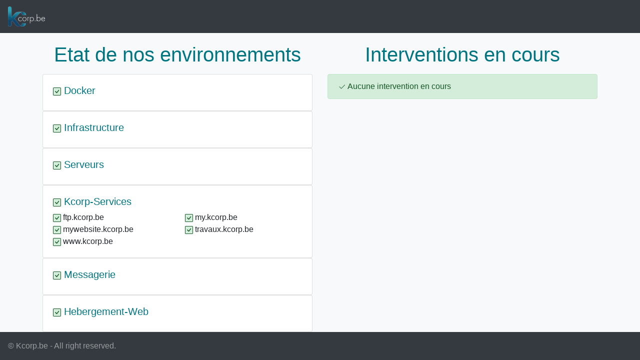

--- FILE ---
content_type: text/html; charset=UTF-8
request_url: https://travaux.kcorp.be/index.php
body_size: 1187
content:
<!doctype html>
<html lang="en">
<head>
	<!-- Required meta tags -->
	<meta charset="utf-8">
	<meta name="viewport" content="width=device-width, initial-scale=1, shrink-to-fit=no">

    <!-- Bootstrap CSS -->
    <link rel="stylesheet" href="css/bootstrap.min.css">
    <link rel="stylesheet" href="css/style.css">
    <link rel="stylesheet" href="css/datepicker.css">
	<script src="js/jquery-3.5.1.js"></script>
    <script src="js/popper.min.js"></script>
    <script src="js/bootstrap.min.js"></script>

	<title>Travaux.kcorp.be - Le suivi des incidents</title>
</head>
<body class="bg-light">
<!-- Image and text -->
<nav class="navbar fixed-top navbar-expand-lg navbar-dark bg-dark">
  <a class="navbar-brand" href="index.php"><img src="img/Kcorp_V2.png" alt="Kcorp.be"  style="height: 40px;" /></a>
  <button class="navbar-toggler" type="button" data-toggle="collapse" data-target="#navbarSupportedContent" aria-controls="navbarSupportedContent" aria-expanded="false" aria-label="Toggle navigation">
    <span class="navbar-toggler-icon"></span>
  </button>
</nav>
<div id="main">
<div class="container">				
	<div class="row">
		<div class="col-md-6">
	<div class="titre"><h1 class="my-0 font-weight-normal">Etat de nos environnements</h1></div>
	<div class="card">
		<div class="card-body">
			<div class="row">
				<div class="col-md">
					<p class="h5">
										<svg xmlns="http://www.w3.org/2000/svg" width="16" height="16" fill="currentColor" class="bi bi-check-square alert-success" viewBox="0 0 16 16">
					  <path d="M14 1a1 1 0 0 1 1 1v12a1 1 0 0 1-1 1H2a1 1 0 0 1-1-1V2a1 1 0 0 1 1-1h12zM2 0a2 2 0 0 0-2 2v12a2 2 0 0 0 2 2h12a2 2 0 0 0 2-2V2a2 2 0 0 0-2-2H2z"/>
					  <path d="M10.97 4.97a.75.75 0 0 1 1.071 1.05l-3.992 4.99a.75.75 0 0 1-1.08.02L4.324 8.384a.75.75 0 1 1 1.06-1.06l2.094 2.093 3.473-4.425a.235.235 0 0 1 .02-.022z"/>
					</svg>
										Docker					</p>
				</div>
			</div>
			<div class="row">
					</div>
		</div>
	</div>
	<div class="card">
		<div class="card-body">
			<div class="row">
				<div class="col-md">
					<p class="h5">
										<svg xmlns="http://www.w3.org/2000/svg" width="16" height="16" fill="currentColor" class="bi bi-check-square alert-success" viewBox="0 0 16 16">
					  <path d="M14 1a1 1 0 0 1 1 1v12a1 1 0 0 1-1 1H2a1 1 0 0 1-1-1V2a1 1 0 0 1 1-1h12zM2 0a2 2 0 0 0-2 2v12a2 2 0 0 0 2 2h12a2 2 0 0 0 2-2V2a2 2 0 0 0-2-2H2z"/>
					  <path d="M10.97 4.97a.75.75 0 0 1 1.071 1.05l-3.992 4.99a.75.75 0 0 1-1.08.02L4.324 8.384a.75.75 0 1 1 1.06-1.06l2.094 2.093 3.473-4.425a.235.235 0 0 1 .02-.022z"/>
					</svg>
										Infrastructure					</p>
				</div>
			</div>
			<div class="row">
					</div>
		</div>
	</div>
	<div class="card">
		<div class="card-body">
			<div class="row">
				<div class="col-md">
					<p class="h5">
										<svg xmlns="http://www.w3.org/2000/svg" width="16" height="16" fill="currentColor" class="bi bi-check-square alert-success" viewBox="0 0 16 16">
					  <path d="M14 1a1 1 0 0 1 1 1v12a1 1 0 0 1-1 1H2a1 1 0 0 1-1-1V2a1 1 0 0 1 1-1h12zM2 0a2 2 0 0 0-2 2v12a2 2 0 0 0 2 2h12a2 2 0 0 0 2-2V2a2 2 0 0 0-2-2H2z"/>
					  <path d="M10.97 4.97a.75.75 0 0 1 1.071 1.05l-3.992 4.99a.75.75 0 0 1-1.08.02L4.324 8.384a.75.75 0 1 1 1.06-1.06l2.094 2.093 3.473-4.425a.235.235 0 0 1 .02-.022z"/>
					</svg>
										Serveurs					</p>
				</div>
			</div>
			<div class="row">
					</div>
		</div>
	</div>
	<div class="card">
		<div class="card-body">
			<div class="row">
				<div class="col-md">
					<p class="h5">
										<svg xmlns="http://www.w3.org/2000/svg" width="16" height="16" fill="currentColor" class="bi bi-check-square alert-success" viewBox="0 0 16 16">
					  <path d="M14 1a1 1 0 0 1 1 1v12a1 1 0 0 1-1 1H2a1 1 0 0 1-1-1V2a1 1 0 0 1 1-1h12zM2 0a2 2 0 0 0-2 2v12a2 2 0 0 0 2 2h12a2 2 0 0 0 2-2V2a2 2 0 0 0-2-2H2z"/>
					  <path d="M10.97 4.97a.75.75 0 0 1 1.071 1.05l-3.992 4.99a.75.75 0 0 1-1.08.02L4.324 8.384a.75.75 0 1 1 1.06-1.06l2.094 2.093 3.473-4.425a.235.235 0 0 1 .02-.022z"/>
					</svg>
										Kcorp-Services					</p>
				</div>
			</div>
			<div class="row">
						<div class="col-md-6">
										<svg xmlns="http://www.w3.org/2000/svg" width="16" height="16" fill="currentColor" class="bi bi-check-square alert-success" viewBox="0 0 16 16">
					  <path d="M14 1a1 1 0 0 1 1 1v12a1 1 0 0 1-1 1H2a1 1 0 0 1-1-1V2a1 1 0 0 1 1-1h12zM2 0a2 2 0 0 0-2 2v12a2 2 0 0 0 2 2h12a2 2 0 0 0 2-2V2a2 2 0 0 0-2-2H2z"/>
					  <path d="M10.97 4.97a.75.75 0 0 1 1.071 1.05l-3.992 4.99a.75.75 0 0 1-1.08.02L4.324 8.384a.75.75 0 1 1 1.06-1.06l2.094 2.093 3.473-4.425a.235.235 0 0 1 .02-.022z"/>
					</svg>
										ftp.kcorp.be				</div>
						<div class="col-md-6">
										<svg xmlns="http://www.w3.org/2000/svg" width="16" height="16" fill="currentColor" class="bi bi-check-square alert-success" viewBox="0 0 16 16">
					  <path d="M14 1a1 1 0 0 1 1 1v12a1 1 0 0 1-1 1H2a1 1 0 0 1-1-1V2a1 1 0 0 1 1-1h12zM2 0a2 2 0 0 0-2 2v12a2 2 0 0 0 2 2h12a2 2 0 0 0 2-2V2a2 2 0 0 0-2-2H2z"/>
					  <path d="M10.97 4.97a.75.75 0 0 1 1.071 1.05l-3.992 4.99a.75.75 0 0 1-1.08.02L4.324 8.384a.75.75 0 1 1 1.06-1.06l2.094 2.093 3.473-4.425a.235.235 0 0 1 .02-.022z"/>
					</svg>
										my.kcorp.be				</div>
						<div class="col-md-6">
										<svg xmlns="http://www.w3.org/2000/svg" width="16" height="16" fill="currentColor" class="bi bi-check-square alert-success" viewBox="0 0 16 16">
					  <path d="M14 1a1 1 0 0 1 1 1v12a1 1 0 0 1-1 1H2a1 1 0 0 1-1-1V2a1 1 0 0 1 1-1h12zM2 0a2 2 0 0 0-2 2v12a2 2 0 0 0 2 2h12a2 2 0 0 0 2-2V2a2 2 0 0 0-2-2H2z"/>
					  <path d="M10.97 4.97a.75.75 0 0 1 1.071 1.05l-3.992 4.99a.75.75 0 0 1-1.08.02L4.324 8.384a.75.75 0 1 1 1.06-1.06l2.094 2.093 3.473-4.425a.235.235 0 0 1 .02-.022z"/>
					</svg>
										mywebsite.kcorp.be				</div>
						<div class="col-md-6">
										<svg xmlns="http://www.w3.org/2000/svg" width="16" height="16" fill="currentColor" class="bi bi-check-square alert-success" viewBox="0 0 16 16">
					  <path d="M14 1a1 1 0 0 1 1 1v12a1 1 0 0 1-1 1H2a1 1 0 0 1-1-1V2a1 1 0 0 1 1-1h12zM2 0a2 2 0 0 0-2 2v12a2 2 0 0 0 2 2h12a2 2 0 0 0 2-2V2a2 2 0 0 0-2-2H2z"/>
					  <path d="M10.97 4.97a.75.75 0 0 1 1.071 1.05l-3.992 4.99a.75.75 0 0 1-1.08.02L4.324 8.384a.75.75 0 1 1 1.06-1.06l2.094 2.093 3.473-4.425a.235.235 0 0 1 .02-.022z"/>
					</svg>
										travaux.kcorp.be				</div>
						<div class="col-md-6">
										<svg xmlns="http://www.w3.org/2000/svg" width="16" height="16" fill="currentColor" class="bi bi-check-square alert-success" viewBox="0 0 16 16">
					  <path d="M14 1a1 1 0 0 1 1 1v12a1 1 0 0 1-1 1H2a1 1 0 0 1-1-1V2a1 1 0 0 1 1-1h12zM2 0a2 2 0 0 0-2 2v12a2 2 0 0 0 2 2h12a2 2 0 0 0 2-2V2a2 2 0 0 0-2-2H2z"/>
					  <path d="M10.97 4.97a.75.75 0 0 1 1.071 1.05l-3.992 4.99a.75.75 0 0 1-1.08.02L4.324 8.384a.75.75 0 1 1 1.06-1.06l2.094 2.093 3.473-4.425a.235.235 0 0 1 .02-.022z"/>
					</svg>
										www.kcorp.be				</div>
					</div>
		</div>
	</div>
	<div class="card">
		<div class="card-body">
			<div class="row">
				<div class="col-md">
					<p class="h5">
										<svg xmlns="http://www.w3.org/2000/svg" width="16" height="16" fill="currentColor" class="bi bi-check-square alert-success" viewBox="0 0 16 16">
					  <path d="M14 1a1 1 0 0 1 1 1v12a1 1 0 0 1-1 1H2a1 1 0 0 1-1-1V2a1 1 0 0 1 1-1h12zM2 0a2 2 0 0 0-2 2v12a2 2 0 0 0 2 2h12a2 2 0 0 0 2-2V2a2 2 0 0 0-2-2H2z"/>
					  <path d="M10.97 4.97a.75.75 0 0 1 1.071 1.05l-3.992 4.99a.75.75 0 0 1-1.08.02L4.324 8.384a.75.75 0 1 1 1.06-1.06l2.094 2.093 3.473-4.425a.235.235 0 0 1 .02-.022z"/>
					</svg>
										Messagerie					</p>
				</div>
			</div>
			<div class="row">
					</div>
		</div>
	</div>
	<div class="card">
		<div class="card-body">
			<div class="row">
				<div class="col-md">
					<p class="h5">
										<svg xmlns="http://www.w3.org/2000/svg" width="16" height="16" fill="currentColor" class="bi bi-check-square alert-success" viewBox="0 0 16 16">
					  <path d="M14 1a1 1 0 0 1 1 1v12a1 1 0 0 1-1 1H2a1 1 0 0 1-1-1V2a1 1 0 0 1 1-1h12zM2 0a2 2 0 0 0-2 2v12a2 2 0 0 0 2 2h12a2 2 0 0 0 2-2V2a2 2 0 0 0-2-2H2z"/>
					  <path d="M10.97 4.97a.75.75 0 0 1 1.071 1.05l-3.992 4.99a.75.75 0 0 1-1.08.02L4.324 8.384a.75.75 0 1 1 1.06-1.06l2.094 2.093 3.473-4.425a.235.235 0 0 1 .02-.022z"/>
					</svg>
										Hebergement-Web					</p>
				</div>
			</div>
			<div class="row">
					</div>
		</div>
	</div>
		</div>
		<div class="col-md-6">
	<div class="titre"><h1 class="my-0 font-weight-normal">Interventions en cours</h1></div>
	<div class="alert alert-success" role="alert">
		<svg xmlns="http://www.w3.org/2000/svg" width="16" height="16" fill="currentColor" class="bi bi-check2" viewBox="0 0 16 16">
		  <path d="M13.854 3.646a.5.5 0 0 1 0 .708l-7 7a.5.5 0 0 1-.708 0l-3.5-3.5a.5.5 0 1 1 .708-.708L6.5 10.293l6.646-6.647a.5.5 0 0 1 .708 0z"/>
		</svg> Aucune intervention en cours
	</div>
			</div>
	</div>
	</div>
</div>
<nav class="navbar fixed-bottom navbar-expand-lg navbar-dark bg-dark">
  <div class="collapse navbar-collapse" id="navbarText">
    <span class="navbar-text">
	© Kcorp.be - All right reserved.
    </span>
  </div>
</nav></body>
</html>

--- FILE ---
content_type: text/css
request_url: https://travaux.kcorp.be/css/style.css
body_size: 596
content:
#div-login{
    width:300px;
    background-color: white;
    -webkit-border-radius: 10px 10px 10px 10px;
    border-radius: 10px 10px 10px 10px;
    -webkit-box-shadow: 2px 1px 5px 1px #505050;
    box-shadow: 2px 1px 5px 1px #505050;
    position:absolute;
    top:50%;
    left:50%;
    margin-top:-200px;
    margin-left:-150px;
	padding:5px;
	text-align: center;
}


h1{
    color: #007582;
}
h2{
    color: #007582;
}
h3{
    color: #007582;
}
h4{
    color: #007582;
}
h5{
    color: #007582;
}

p.h1{
    color: #007582;
}
p.h2{
    color: #007582;
}
p.h3{
    color: #007582;
}
p.h4{
    color: #007582;
}
p.h5{
    color: #007582;
}

#gestionAjax{
	padding: 7px;
}

.btn {
	margin-bottom:2px;
	margin-top:2px;
}

div.col {
	padding:5px;
}

div.titre{
	padding:5px;
	margin:10px;
	text-align:center;
}

div.texte{
	padding:5px;
	margin-bottom:10px;
    background-color: #FFFFFF;
	text-align:left;
	border-width:1px;
	border-color:#dbdbdb;
	border-style:solid;
}

p.text{
	margin-top:5px;
	margin-bottom:5px;
}

div.div-text{
	padding:10px;
}

#main{
	padding-top: 70px;
    padding-bottom: 40px;
	padding-left: 10px;
	padding-right: 10px;
}

.form {
  width: 100%;
  max-width: 330px;
  padding: 15px;
  margin: auto;
}
.form .checkbox {
  font-weight: 400;
}
.form .form-control {
  position: relative;
  box-sizing: border-box;
  height: auto;
  padding: 10px;
  font-size: 16px;
}
.form .form-control:focus {
  z-index: 2;
}

.div-alerte {
	position: fixed;
	top: 50%;
	left: 50%;
    width:95%;
	transform: translate(-50%, -50%);
	-webkit-transform: translate(-50%, -50%);
	-moz-transform: translate(-50%, -50%);
	-o-transform: translate(-50%, -50%);
	-ms-transform: translate(-50%, -50%);
}

.outer-container {
	position: fixed;
	top: 0;
	left: 0;
	bottom: 0;
	right: 0;
	/* Height and width fallback for older browsers. */
	height: 100%;
	width: 100%;

	/* Set the height to match that of the viewport. */
	height: 100vh;

	/* Set the width to match that of the viewport. */
	width: 100vw;

	/* Remove any browser-default margins. */
	margin: 0;
	padding: 100px;
}

